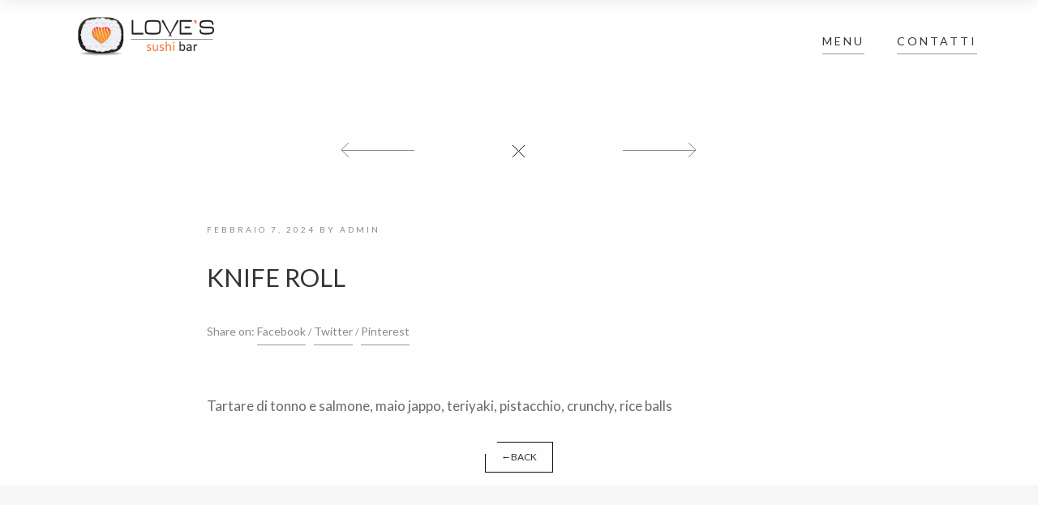

--- FILE ---
content_type: text/html; charset=UTF-8
request_url: https://www.lovesushibar.it/marco_menu/knife-roll/
body_size: 9941
content:
<!DOCTYPE html>
<html lang="it-IT" class="no-js no-svg">
<head>
	<meta charset="UTF-8">
	<meta name="viewport" content="width=device-width, initial-scale=1">
	<link rel="profile" href="http://gmpg.org/xfn/11">
	
	<meta name='robots' content='noindex, follow' />

<!-- Google Tag Manager for WordPress by gtm4wp.com -->
<script data-cfasync="false" data-pagespeed-no-defer>
	var gtm4wp_datalayer_name = "dataLayer";
	var dataLayer = dataLayer || [];
</script>
<!-- End Google Tag Manager for WordPress by gtm4wp.com -->
	<!-- This site is optimized with the Yoast SEO plugin v22.0 - https://yoast.com/wordpress/plugins/seo/ -->
	<title>KNIFE ROLL - LOVE&#039;S Sushi Bar</title>
	<meta property="og:locale" content="it_IT" />
	<meta property="og:type" content="article" />
	<meta property="og:title" content="KNIFE ROLL - LOVE&#039;S Sushi Bar" />
	<meta property="og:description" content="Tartare di tonno e salmone, maio jappo, teriyaki, pistacchio, crunchy, rice balls" />
	<meta property="og:url" content="https://www.lovesushibar.it/marco_menu/knife-roll/" />
	<meta property="og:site_name" content="LOVE&#039;S Sushi Bar" />
	<meta name="twitter:card" content="summary_large_image" />
	<script type="application/ld+json" class="yoast-schema-graph">{"@context":"https://schema.org","@graph":[{"@type":"WebPage","@id":"https://www.lovesushibar.it/marco_menu/knife-roll/","url":"https://www.lovesushibar.it/marco_menu/knife-roll/","name":"KNIFE ROLL - LOVE&#039;S Sushi Bar","isPartOf":{"@id":"https://www.lovesushibar.it/#website"},"datePublished":"2024-02-07T09:57:37+00:00","dateModified":"2024-02-07T09:57:37+00:00","breadcrumb":{"@id":"https://www.lovesushibar.it/marco_menu/knife-roll/#breadcrumb"},"inLanguage":"it-IT","potentialAction":[{"@type":"ReadAction","target":["https://www.lovesushibar.it/marco_menu/knife-roll/"]}]},{"@type":"BreadcrumbList","@id":"https://www.lovesushibar.it/marco_menu/knife-roll/#breadcrumb","itemListElement":[{"@type":"ListItem","position":1,"name":"Home","item":"https://www.lovesushibar.it/"},{"@type":"ListItem","position":2,"name":"KNIFE ROLL"}]},{"@type":"WebSite","@id":"https://www.lovesushibar.it/#website","url":"https://www.lovesushibar.it/","name":"LOVE&#039;S Sushi Bar","description":"","potentialAction":[{"@type":"SearchAction","target":{"@type":"EntryPoint","urlTemplate":"https://www.lovesushibar.it/?s={search_term_string}"},"query-input":"required name=search_term_string"}],"inLanguage":"it-IT"}]}</script>
	<!-- / Yoast SEO plugin. -->


<link rel='dns-prefetch' href='//cdn.iubenda.com' />
<link rel='dns-prefetch' href='//www.lovesushibar.it' />
<link rel='dns-prefetch' href='//code.jquery.com' />
<link rel='dns-prefetch' href='//use.fontawesome.com' />
<link rel='dns-prefetch' href='//fonts.googleapis.com' />
<link rel='dns-prefetch' href='//cdnjs.cloudflare.com' />
<link rel="alternate" type="application/rss+xml" title="LOVE&#039;S Sushi Bar &raquo; Feed" href="https://www.lovesushibar.it/feed/" />
<link rel="alternate" type="application/rss+xml" title="LOVE&#039;S Sushi Bar &raquo; Feed dei commenti" href="https://www.lovesushibar.it/comments/feed/" />
<link rel='stylesheet' id='wp-block-library-css' href='https://www.lovesushibar.it/wp-includes/css/dist/block-library/style.min.css' type='text/css' media='all' />
<style id='classic-theme-styles-inline-css' type='text/css'>
/*! This file is auto-generated */
.wp-block-button__link{color:#fff;background-color:#32373c;border-radius:9999px;box-shadow:none;text-decoration:none;padding:calc(.667em + 2px) calc(1.333em + 2px);font-size:1.125em}.wp-block-file__button{background:#32373c;color:#fff;text-decoration:none}
</style>
<style id='global-styles-inline-css' type='text/css'>
body{--wp--preset--color--black: #000000;--wp--preset--color--cyan-bluish-gray: #abb8c3;--wp--preset--color--white: #ffffff;--wp--preset--color--pale-pink: #f78da7;--wp--preset--color--vivid-red: #cf2e2e;--wp--preset--color--luminous-vivid-orange: #ff6900;--wp--preset--color--luminous-vivid-amber: #fcb900;--wp--preset--color--light-green-cyan: #7bdcb5;--wp--preset--color--vivid-green-cyan: #00d084;--wp--preset--color--pale-cyan-blue: #8ed1fc;--wp--preset--color--vivid-cyan-blue: #0693e3;--wp--preset--color--vivid-purple: #9b51e0;--wp--preset--gradient--vivid-cyan-blue-to-vivid-purple: linear-gradient(135deg,rgba(6,147,227,1) 0%,rgb(155,81,224) 100%);--wp--preset--gradient--light-green-cyan-to-vivid-green-cyan: linear-gradient(135deg,rgb(122,220,180) 0%,rgb(0,208,130) 100%);--wp--preset--gradient--luminous-vivid-amber-to-luminous-vivid-orange: linear-gradient(135deg,rgba(252,185,0,1) 0%,rgba(255,105,0,1) 100%);--wp--preset--gradient--luminous-vivid-orange-to-vivid-red: linear-gradient(135deg,rgba(255,105,0,1) 0%,rgb(207,46,46) 100%);--wp--preset--gradient--very-light-gray-to-cyan-bluish-gray: linear-gradient(135deg,rgb(238,238,238) 0%,rgb(169,184,195) 100%);--wp--preset--gradient--cool-to-warm-spectrum: linear-gradient(135deg,rgb(74,234,220) 0%,rgb(151,120,209) 20%,rgb(207,42,186) 40%,rgb(238,44,130) 60%,rgb(251,105,98) 80%,rgb(254,248,76) 100%);--wp--preset--gradient--blush-light-purple: linear-gradient(135deg,rgb(255,206,236) 0%,rgb(152,150,240) 100%);--wp--preset--gradient--blush-bordeaux: linear-gradient(135deg,rgb(254,205,165) 0%,rgb(254,45,45) 50%,rgb(107,0,62) 100%);--wp--preset--gradient--luminous-dusk: linear-gradient(135deg,rgb(255,203,112) 0%,rgb(199,81,192) 50%,rgb(65,88,208) 100%);--wp--preset--gradient--pale-ocean: linear-gradient(135deg,rgb(255,245,203) 0%,rgb(182,227,212) 50%,rgb(51,167,181) 100%);--wp--preset--gradient--electric-grass: linear-gradient(135deg,rgb(202,248,128) 0%,rgb(113,206,126) 100%);--wp--preset--gradient--midnight: linear-gradient(135deg,rgb(2,3,129) 0%,rgb(40,116,252) 100%);--wp--preset--font-size--small: 13px;--wp--preset--font-size--medium: 20px;--wp--preset--font-size--large: 36px;--wp--preset--font-size--x-large: 42px;--wp--preset--spacing--20: 0.44rem;--wp--preset--spacing--30: 0.67rem;--wp--preset--spacing--40: 1rem;--wp--preset--spacing--50: 1.5rem;--wp--preset--spacing--60: 2.25rem;--wp--preset--spacing--70: 3.38rem;--wp--preset--spacing--80: 5.06rem;--wp--preset--shadow--natural: 6px 6px 9px rgba(0, 0, 0, 0.2);--wp--preset--shadow--deep: 12px 12px 50px rgba(0, 0, 0, 0.4);--wp--preset--shadow--sharp: 6px 6px 0px rgba(0, 0, 0, 0.2);--wp--preset--shadow--outlined: 6px 6px 0px -3px rgba(255, 255, 255, 1), 6px 6px rgba(0, 0, 0, 1);--wp--preset--shadow--crisp: 6px 6px 0px rgba(0, 0, 0, 1);}:where(.is-layout-flex){gap: 0.5em;}:where(.is-layout-grid){gap: 0.5em;}body .is-layout-flow > .alignleft{float: left;margin-inline-start: 0;margin-inline-end: 2em;}body .is-layout-flow > .alignright{float: right;margin-inline-start: 2em;margin-inline-end: 0;}body .is-layout-flow > .aligncenter{margin-left: auto !important;margin-right: auto !important;}body .is-layout-constrained > .alignleft{float: left;margin-inline-start: 0;margin-inline-end: 2em;}body .is-layout-constrained > .alignright{float: right;margin-inline-start: 2em;margin-inline-end: 0;}body .is-layout-constrained > .aligncenter{margin-left: auto !important;margin-right: auto !important;}body .is-layout-constrained > :where(:not(.alignleft):not(.alignright):not(.alignfull)){max-width: var(--wp--style--global--content-size);margin-left: auto !important;margin-right: auto !important;}body .is-layout-constrained > .alignwide{max-width: var(--wp--style--global--wide-size);}body .is-layout-flex{display: flex;}body .is-layout-flex{flex-wrap: wrap;align-items: center;}body .is-layout-flex > *{margin: 0;}body .is-layout-grid{display: grid;}body .is-layout-grid > *{margin: 0;}:where(.wp-block-columns.is-layout-flex){gap: 2em;}:where(.wp-block-columns.is-layout-grid){gap: 2em;}:where(.wp-block-post-template.is-layout-flex){gap: 1.25em;}:where(.wp-block-post-template.is-layout-grid){gap: 1.25em;}.has-black-color{color: var(--wp--preset--color--black) !important;}.has-cyan-bluish-gray-color{color: var(--wp--preset--color--cyan-bluish-gray) !important;}.has-white-color{color: var(--wp--preset--color--white) !important;}.has-pale-pink-color{color: var(--wp--preset--color--pale-pink) !important;}.has-vivid-red-color{color: var(--wp--preset--color--vivid-red) !important;}.has-luminous-vivid-orange-color{color: var(--wp--preset--color--luminous-vivid-orange) !important;}.has-luminous-vivid-amber-color{color: var(--wp--preset--color--luminous-vivid-amber) !important;}.has-light-green-cyan-color{color: var(--wp--preset--color--light-green-cyan) !important;}.has-vivid-green-cyan-color{color: var(--wp--preset--color--vivid-green-cyan) !important;}.has-pale-cyan-blue-color{color: var(--wp--preset--color--pale-cyan-blue) !important;}.has-vivid-cyan-blue-color{color: var(--wp--preset--color--vivid-cyan-blue) !important;}.has-vivid-purple-color{color: var(--wp--preset--color--vivid-purple) !important;}.has-black-background-color{background-color: var(--wp--preset--color--black) !important;}.has-cyan-bluish-gray-background-color{background-color: var(--wp--preset--color--cyan-bluish-gray) !important;}.has-white-background-color{background-color: var(--wp--preset--color--white) !important;}.has-pale-pink-background-color{background-color: var(--wp--preset--color--pale-pink) !important;}.has-vivid-red-background-color{background-color: var(--wp--preset--color--vivid-red) !important;}.has-luminous-vivid-orange-background-color{background-color: var(--wp--preset--color--luminous-vivid-orange) !important;}.has-luminous-vivid-amber-background-color{background-color: var(--wp--preset--color--luminous-vivid-amber) !important;}.has-light-green-cyan-background-color{background-color: var(--wp--preset--color--light-green-cyan) !important;}.has-vivid-green-cyan-background-color{background-color: var(--wp--preset--color--vivid-green-cyan) !important;}.has-pale-cyan-blue-background-color{background-color: var(--wp--preset--color--pale-cyan-blue) !important;}.has-vivid-cyan-blue-background-color{background-color: var(--wp--preset--color--vivid-cyan-blue) !important;}.has-vivid-purple-background-color{background-color: var(--wp--preset--color--vivid-purple) !important;}.has-black-border-color{border-color: var(--wp--preset--color--black) !important;}.has-cyan-bluish-gray-border-color{border-color: var(--wp--preset--color--cyan-bluish-gray) !important;}.has-white-border-color{border-color: var(--wp--preset--color--white) !important;}.has-pale-pink-border-color{border-color: var(--wp--preset--color--pale-pink) !important;}.has-vivid-red-border-color{border-color: var(--wp--preset--color--vivid-red) !important;}.has-luminous-vivid-orange-border-color{border-color: var(--wp--preset--color--luminous-vivid-orange) !important;}.has-luminous-vivid-amber-border-color{border-color: var(--wp--preset--color--luminous-vivid-amber) !important;}.has-light-green-cyan-border-color{border-color: var(--wp--preset--color--light-green-cyan) !important;}.has-vivid-green-cyan-border-color{border-color: var(--wp--preset--color--vivid-green-cyan) !important;}.has-pale-cyan-blue-border-color{border-color: var(--wp--preset--color--pale-cyan-blue) !important;}.has-vivid-cyan-blue-border-color{border-color: var(--wp--preset--color--vivid-cyan-blue) !important;}.has-vivid-purple-border-color{border-color: var(--wp--preset--color--vivid-purple) !important;}.has-vivid-cyan-blue-to-vivid-purple-gradient-background{background: var(--wp--preset--gradient--vivid-cyan-blue-to-vivid-purple) !important;}.has-light-green-cyan-to-vivid-green-cyan-gradient-background{background: var(--wp--preset--gradient--light-green-cyan-to-vivid-green-cyan) !important;}.has-luminous-vivid-amber-to-luminous-vivid-orange-gradient-background{background: var(--wp--preset--gradient--luminous-vivid-amber-to-luminous-vivid-orange) !important;}.has-luminous-vivid-orange-to-vivid-red-gradient-background{background: var(--wp--preset--gradient--luminous-vivid-orange-to-vivid-red) !important;}.has-very-light-gray-to-cyan-bluish-gray-gradient-background{background: var(--wp--preset--gradient--very-light-gray-to-cyan-bluish-gray) !important;}.has-cool-to-warm-spectrum-gradient-background{background: var(--wp--preset--gradient--cool-to-warm-spectrum) !important;}.has-blush-light-purple-gradient-background{background: var(--wp--preset--gradient--blush-light-purple) !important;}.has-blush-bordeaux-gradient-background{background: var(--wp--preset--gradient--blush-bordeaux) !important;}.has-luminous-dusk-gradient-background{background: var(--wp--preset--gradient--luminous-dusk) !important;}.has-pale-ocean-gradient-background{background: var(--wp--preset--gradient--pale-ocean) !important;}.has-electric-grass-gradient-background{background: var(--wp--preset--gradient--electric-grass) !important;}.has-midnight-gradient-background{background: var(--wp--preset--gradient--midnight) !important;}.has-small-font-size{font-size: var(--wp--preset--font-size--small) !important;}.has-medium-font-size{font-size: var(--wp--preset--font-size--medium) !important;}.has-large-font-size{font-size: var(--wp--preset--font-size--large) !important;}.has-x-large-font-size{font-size: var(--wp--preset--font-size--x-large) !important;}
.wp-block-navigation a:where(:not(.wp-element-button)){color: inherit;}
:where(.wp-block-post-template.is-layout-flex){gap: 1.25em;}:where(.wp-block-post-template.is-layout-grid){gap: 1.25em;}
:where(.wp-block-columns.is-layout-flex){gap: 2em;}:where(.wp-block-columns.is-layout-grid){gap: 2em;}
.wp-block-pullquote{font-size: 1.5em;line-height: 1.6;}
</style>
<link rel='stylesheet' id='widgetopts-styles-css' href='https://www.lovesushibar.it/wp-content/plugins/widget-options/assets/css/widget-options.css' type='text/css' media='all' />
<link rel='stylesheet' id='marco-main-stylesheet-css' href='https://www.lovesushibar.it/wp-content/themes/marco/assets/css/app.css' type='text/css' media='all' />
<style id='marco-main-stylesheet-inline-css' type='text/css'>
.main-navigation { background-color: #ffffff; } .nav-dark-text .desktop-menu .main-navigation, .nav-dark-text .desktop-menu .menu-item-has-children .sub-menu { background: ; } .main-navigation .menu-item .sub-menu li a { color:  !important; } .nav-dark-text .menu-item-has-children .sub-menu { border-color:  !important; } .nav-dark-text .nav-items a, .nav-dark-text .nav-icons a, .nav-logo h1, .cart-icon .cart-icon-count { color: ; } .nav-dark-text .nav-items a:after, .nav-dark-text .nav-icons a:after { background: ; } .nav-dark-text .nav-items a:hover, .nav-dark-text .nav-icons a:hover { border-color: ; } .nav-dark-text #reorder-mobile line { stroke: ; } .cart-icon svg path { fill:  }@media screen and (min-width: 64.1em) { 
			.main-navigation .nav-wrapper { height: 100px; }
			.nav-solid.nav-top .page-wrapper { padding-top: 100px; }
			.nav-solid.nav-top .page-wrapper .home-bg-slider { top: 100px; }
			.nav-solid.nav-bottom .page-wrapper .home-bg-slider { bottom: 100px; }
			.nav-transparent.nav-top .page-wrapper .home-content { padding-top: 100px; }
			.nav-transparent.nav-top .page-wrapper .home-content .home-top { top: 100px; }
			.nav-transparent.nav-top .homepage .home-slider-arrows .arrow-prev, .nav-transparent.nav-top .homepage .home-slider-arrows .arrow-next, .nav-transparent.nav-top .homepage .home-slider-text { top: calc(50% + 50px - 60px); }
			.nav-transparent.nav-bottom .page-wrapper .home-content { padding-bottom: 100px; }
			.nav-transparent.nav-bottom .page-wrapper .home-content .home-bottom { bottom: 100px; }
			.nav-transparent.nav-bottom .homepage .home-slider-arrows .arrow-prev, .nav-transparent.nav-bottom .homepage .home-slider-arrows .arrow-next, .nav-transparent.nav-bottom .homepage .home-slider-text { top: calc(50% - 50px + 60px); }
			.main-navigation .nav-logo a { padding: 20px 0; }
			.main-navigation .nav-logo img { height: calc(100px - 40px) !important; }
		}@media screen and (max-width: 64em) { 
			.page-wrapper { top: -80px; }
			.main-navigation { height: 80px; }
			.main-navigation .nav-wrapper { height: 80px; }
			.nav-transparent .homepage .home-slider-text { top: calc(50% + 40px); }
			.nav-solid .page-wrapper { padding-top: 80px; }
			.nav-solid .page-wrapper .home-bg-slider { top: 80px; }
			.main-navigation .nav-logo a { padding: 15px 0 !important; }
			.main-navigation .nav-logo img { height: calc(80px - 30px)}
		}.footer { background-color: #f7f7f7; color: #333 !important} .footer .widget_recent_comments ul li > a, .footer .widget_rss .rsswidget { background-image: linear-gradient(to bottom, transparent 0%, transparent 95%, #333 100%) } .footer select { border-color: #333} .footer .search-input:after, .footer-content #scroll-up .button-border, .footer .newsletter-form .btn-newsletter .button-border, .footer .forms-style .mf-input:not(.message):after, .footer .forms-style .mf-input .border-label:after, .footer .link-hover:after { background: #333; } .footer .search-submit path { fill: #333} .footer .arrow-svg line { stroke: #333} .footer .widget_calendar thead th, .footer .widget_calendar tfoot td, .footer abbr, .footer a, .footer cite, .footer select, .footer input, .footer span, .footer p, .footer .widget_recent_comments ul li, .footer .newsletter-form fieldset label { color: #333 !important} 
			body, .page-wrapper, .btn-no-active:before { background: ; }.fixed-nav { background: #fff; } .fixed-nav > ul > li > a { color: #333; } .fixed-nav > ul > li > a:after { background: #333; } .fixed-nav .desktop-menu .menu-item-has-children .sub-menu { background: #fff; } .fixed-nav .menu-item-has-children .sub-menu a { color: #333; }.mobile-navbar-helper { background: #111; } .mobile-navbar-overlay .menu-mobile li a { color: #fff; } .mobile-navbar-overlay .close-nav circle, .mobile-navbar-overlay .close-nav line { stroke: #fff; } .menu-mobile .menu-item-has-children .sub-menu a:after { background: #fff; }
</style>
<link rel='stylesheet' id='font-awesome-official-css' href='https://use.fontawesome.com/releases/v5.13.0/css/all.css' type='text/css' media='all' integrity="sha384-Bfad6CLCknfcloXFOyFnlgtENryhrpZCe29RTifKEixXQZ38WheV+i/6YWSzkz3V" crossorigin="anonymous" />
<link rel='stylesheet' id='marco-google-fonts-css' href='https://fonts.googleapis.com/css?family=Lato:400%2C700%2C400i%2C700i%7CLato:400%7CLato:400%7CCutive+Mono:400%7CCutive+Mono:400%7CCutive+Mono:400%7CLora:400i%7CLora:400i&#038;subset=latin' type='text/css' media='all' />
<style id='marco-google-fonts-inline-css' type='text/css'>
body{font-family:'Lato',Arial, Helvetica, sans-serif;font-style:normal;}h1,h2,h3,h4,h5,h6{font-family:'Lato',Arial, Helvetica, sans-serif;font-weight:400;font-style:normal;letter-spacing:0px;}.main-navigation .nav-items a, .fixed-nav > ul > li > a{font-family:'Lato',Arial, Helvetica, sans-serif;font-weight:400;font-style:normal;letter-spacing:3px;font-size:14px;}.slider-text-first{font-family:'Cutive Mono',Arial, Helvetica, sans-serif;font-weight:400;font-style:normal;letter-spacing:0px;}.slider-text-second{font-family:'Cutive Mono',Arial, Helvetica, sans-serif;font-weight:400;font-style:normal;letter-spacing:0px;}.alt-h h1,.alt-h h2,.alt-h h3,.alt-h h4,.alt-h h5,.alt-h h6{font-family:'Cutive Mono',Arial, Helvetica, sans-serif;font-weight:400;font-style:normal;letter-spacing:0px;}.food-menu-desc{font-family:'Lora',Arial, Helvetica, sans-serif;font-weight:400;font-style:italic;letter-spacing:0px;}.mosaic-info .mosaic-text{font-family:'Lora',Arial, Helvetica, sans-serif;font-weight:400;font-style:italic;letter-spacing:0px;}
</style>
<link rel='stylesheet' id='marco-font-awesome-css' href='https://cdnjs.cloudflare.com/ajax/libs/font-awesome/4.7.0/css/font-awesome.min.css' type='text/css' media='all' />
<link rel='stylesheet' id='font-awesome-official-v4shim-css' href='https://use.fontawesome.com/releases/v5.13.0/css/v4-shims.css' type='text/css' media='all' integrity="sha384-/7iOrVBege33/9vHFYEtviVcxjUsNCqyeMnlW/Ms+PH8uRdFkKFmqf9CbVAN0Qef" crossorigin="anonymous" />
<style id='font-awesome-official-v4shim-inline-css' type='text/css'>
@font-face {
font-family: "FontAwesome";
font-display: block;
src: url("https://use.fontawesome.com/releases/v5.13.0/webfonts/fa-brands-400.eot"),
		url("https://use.fontawesome.com/releases/v5.13.0/webfonts/fa-brands-400.eot?#iefix") format("embedded-opentype"),
		url("https://use.fontawesome.com/releases/v5.13.0/webfonts/fa-brands-400.woff2") format("woff2"),
		url("https://use.fontawesome.com/releases/v5.13.0/webfonts/fa-brands-400.woff") format("woff"),
		url("https://use.fontawesome.com/releases/v5.13.0/webfonts/fa-brands-400.ttf") format("truetype"),
		url("https://use.fontawesome.com/releases/v5.13.0/webfonts/fa-brands-400.svg#fontawesome") format("svg");
}

@font-face {
font-family: "FontAwesome";
font-display: block;
src: url("https://use.fontawesome.com/releases/v5.13.0/webfonts/fa-solid-900.eot"),
		url("https://use.fontawesome.com/releases/v5.13.0/webfonts/fa-solid-900.eot?#iefix") format("embedded-opentype"),
		url("https://use.fontawesome.com/releases/v5.13.0/webfonts/fa-solid-900.woff2") format("woff2"),
		url("https://use.fontawesome.com/releases/v5.13.0/webfonts/fa-solid-900.woff") format("woff"),
		url("https://use.fontawesome.com/releases/v5.13.0/webfonts/fa-solid-900.ttf") format("truetype"),
		url("https://use.fontawesome.com/releases/v5.13.0/webfonts/fa-solid-900.svg#fontawesome") format("svg");
}

@font-face {
font-family: "FontAwesome";
font-display: block;
src: url("https://use.fontawesome.com/releases/v5.13.0/webfonts/fa-regular-400.eot"),
		url("https://use.fontawesome.com/releases/v5.13.0/webfonts/fa-regular-400.eot?#iefix") format("embedded-opentype"),
		url("https://use.fontawesome.com/releases/v5.13.0/webfonts/fa-regular-400.woff2") format("woff2"),
		url("https://use.fontawesome.com/releases/v5.13.0/webfonts/fa-regular-400.woff") format("woff"),
		url("https://use.fontawesome.com/releases/v5.13.0/webfonts/fa-regular-400.ttf") format("truetype"),
		url("https://use.fontawesome.com/releases/v5.13.0/webfonts/fa-regular-400.svg#fontawesome") format("svg");
unicode-range: U+F004-F005,U+F007,U+F017,U+F022,U+F024,U+F02E,U+F03E,U+F044,U+F057-F059,U+F06E,U+F070,U+F075,U+F07B-F07C,U+F080,U+F086,U+F089,U+F094,U+F09D,U+F0A0,U+F0A4-F0A7,U+F0C5,U+F0C7-F0C8,U+F0E0,U+F0EB,U+F0F3,U+F0F8,U+F0FE,U+F111,U+F118-F11A,U+F11C,U+F133,U+F144,U+F146,U+F14A,U+F14D-F14E,U+F150-F152,U+F15B-F15C,U+F164-F165,U+F185-F186,U+F191-F192,U+F1AD,U+F1C1-F1C9,U+F1CD,U+F1D8,U+F1E3,U+F1EA,U+F1F6,U+F1F9,U+F20A,U+F247-F249,U+F24D,U+F254-F25B,U+F25D,U+F267,U+F271-F274,U+F279,U+F28B,U+F28D,U+F2B5-F2B6,U+F2B9,U+F2BB,U+F2BD,U+F2C1-F2C2,U+F2D0,U+F2D2,U+F2DC,U+F2ED,U+F328,U+F358-F35B,U+F3A5,U+F3D1,U+F410,U+F4AD;
}
</style>

<script  type="text/javascript" class=" _iub_cs_skip" type="text/javascript" id="iubenda-head-inline-scripts-0">
/* <![CDATA[ */

var _iub = _iub || [];
_iub.csConfiguration = {"invalidateConsentWithoutLog":true,"cookiePolicyInOtherWindow":true,"consentOnContinuedBrowsing":false,"whitelabel":false,"lang":"it","siteId":2518755,"floatingPreferencesButtonDisplay":"bottom-right","perPurposeConsent":true,"cookiePolicyId":71943642,"cookiePolicyUrl":"https://www.lovesushibar.it/cookie-policy", "banner":{ "closeButtonRejects":true,"acceptButtonDisplay":true,"customizeButtonDisplay":true,"acceptButtonColor":"#0073CE","acceptButtonCaptionColor":"white","customizeButtonColor":"#DADADA","customizeButtonCaptionColor":"#4D4D4D","rejectButtonDisplay":true,"rejectButtonColor":"#0073CE","rejectButtonCaptionColor":"white","explicitWithdrawal":true,"position":"float-top-center","textColor":"black","backgroundColor":"white" }};
/* ]]> */
</script>
<script  type="text/javascript" charset="UTF-8" async="" class=" _iub_cs_skip" type="text/javascript" src="//cdn.iubenda.com/cs/iubenda_cs.js" id="iubenda-head-scripts-0-js"></script>
<script type="text/javascript" src="https://code.jquery.com/jquery-2.1.3.min.js" id="jquery-js"></script>
<script type="text/javascript" src="https://code.jquery.com/jquery-migrate-1.4.1.min.js" id="jquery-migrate-js"></script>
<script></script><link rel="https://api.w.org/" href="https://www.lovesushibar.it/wp-json/" /><link rel="EditURI" type="application/rsd+xml" title="RSD" href="https://www.lovesushibar.it/xmlrpc.php?rsd" />
<link rel='shortlink' href='https://www.lovesushibar.it/?p=1910' />
<link rel="alternate" type="application/json+oembed" href="https://www.lovesushibar.it/wp-json/oembed/1.0/embed?url=https%3A%2F%2Fwww.lovesushibar.it%2Fmarco_menu%2Fknife-roll%2F" />
<link rel="alternate" type="text/xml+oembed" href="https://www.lovesushibar.it/wp-json/oembed/1.0/embed?url=https%3A%2F%2Fwww.lovesushibar.it%2Fmarco_menu%2Fknife-roll%2F&#038;format=xml" />

<!-- Google Tag Manager for WordPress by gtm4wp.com -->
<!-- GTM Container placement set to footer -->
<script data-cfasync="false" data-pagespeed-no-defer type="text/javascript">
	var dataLayer_content = {"pagePostType":"marco_menu","pagePostType2":"single-marco_menu","pagePostAuthor":"admin"};
	dataLayer.push( dataLayer_content );
</script>
<script data-cfasync="false">
(function(w,d,s,l,i){w[l]=w[l]||[];w[l].push({'gtm.start':
new Date().getTime(),event:'gtm.js'});var f=d.getElementsByTagName(s)[0],
j=d.createElement(s),dl=l!='dataLayer'?'&l='+l:'';j.async=true;j.src=
'//www.googletagmanager.com/gtm.js?id='+i+dl;f.parentNode.insertBefore(j,f);
})(window,document,'script','dataLayer','GTM-WN4KDRB');
</script>
<!-- End Google Tag Manager for WordPress by gtm4wp.com --><style type="text/css">.recentcomments a{display:inline !important;padding:0 !important;margin:0 !important;}</style><meta name="generator" content="Powered by WPBakery Page Builder - drag and drop page builder for WordPress."/>
<link rel="icon" href="https://www.lovesushibar.it/wp-content/uploads/2020/05/cropped-loves-sushi-bar-favicon-2-32x32.png" sizes="32x32" />
<link rel="icon" href="https://www.lovesushibar.it/wp-content/uploads/2020/05/cropped-loves-sushi-bar-favicon-2-192x192.png" sizes="192x192" />
<link rel="apple-touch-icon" href="https://www.lovesushibar.it/wp-content/uploads/2020/05/cropped-loves-sushi-bar-favicon-2-180x180.png" />
<meta name="msapplication-TileImage" content="https://www.lovesushibar.it/wp-content/uploads/2020/05/cropped-loves-sushi-bar-favicon-2-270x270.png" />
		<style type="text/css" id="wp-custom-css">
			.page-id-1745 div#nav-helper {
    display: none !important;
}

.food-menu-cat-contaier {
    display: grid;
    grid-template-columns: auto auto;
    text-align: center;
    grid-column-gap: 20px;
}
.food-menu-cat-contaier img.show-img {
    height: 150px;
    width: 150px;
    margin-bottom: 20px;
}

/* Krunal: 17-04-2020 */
.food-menu.food-menu-img.kee_food_menu .food-menu-category .food-menu-items{
	padding: 0;
}
.kee_food_menu .food-menu-category {
    margin-bottom: 50px !important;
}
.footer {
    padding: 90px 0 1px;
    background: #f7f7f7;
    position: relative;
    margin-top: 0;
    z-index: 5;
}

.food-menu.food-menu-img.kee_food_menu .food-menu-category .food-menu-items .food-menu-cat-contaier .food-menu-price,.kee_food_menu .food-menu-price{
	float: none;
	margin-left: 0;
}
.food-menu.food-menu-img.kee_food_menu .food-menu-items .food-menu-cat-contaier .food-menu-desc p {
    margin-bottom: 0;
}
.food-menu.food-menu-img.kee_food_menu .food-menu-items .food-menu-cat-contaier .food-menu-price,.kee_food_menu .food-menu-price {
    color: #ee5a3d;
}
.kee_food_menu .food-menu-filters-list .k_nav_menu_food{
	cursor: pointer;
	    transition: all 0.6s ease-in-out;
}
.kee_food_menu .food-menu-filters-list .k_nav_menu_food.active{
	    transition: all 0.6s ease-in-out;
}
.kee_food_menu .food-menu-filters-list .k_nav_menu_food:hover {
    color: #ee5a3d;
	    transition: all 0.6s ease-in-out;
}
.kee_food_menu .food-menu-filters-list .k_nav_menu_food:after{
	height: 2px;
	 transition: all 0.6s ease-in-out;
}
.kee_food_menu .food-menu-filters-list .k_nav_menu_food:hover:after {
    height: 2px;
    background-color: #ee5a3d;
    transition: all 0.6s ease-in-out;
}
.kee_food_menu .food-menu-filters-list .k_nav_menu_food.active:after,
.kee_food_menu .food-menu-filters-list .k_nav_menu_food:hover:after {
    opacity: 1;
}
.kee_food_menu .cat-header-title {
    position: relative;
}
.kee_food_menu .food-menu-item .food-menu-item-header .food-menu-title {
    font-size: 16px;
}
.kee_food_menu .food-menu-item .food-menu-item-header .food-menu-title::after {
    background-color: #EFEFEF;
}
.kee_food_menu .food-menu-item .food-menu-item-header:after {
    background: transparent;
}
.kee_food_menu .food-menu-items .food-menu-subtitle p {
    font-size: 14px;
}
.kee_food_menu .cat-header-title .title-number {
    color: #f2f2f2;
    font-size: 50px;
    position: absolute;
    top: -25px;
    left: 30px;
    right: auto;
    bottom: auto;
    z-index: -9;
}
.kee_food_menu .food-menu-items .food-menu-cat-header h4 {
    color: #ee5a3d;
}
.kee_food_menu .food-menu-category:nth-child(2) .food-menu.food-menu-img.kee_food_menu .food-menu-cat-contaier img.show-img {
    height: 200px;
    width: 200px;
}

.kee_food_menu .food-menu-category.animate-text.loaded-text {
    display: none;
}
.kee_food_menu .food-menu-category.animate-text.loaded-text.active-row {
    display: block;
}
.kee_food_menu .food-menu-category .food-menu-cat-contaier-four {
    display: -webkit-box;
    display: -ms-flexbox;
    display: flex;
    -ms-flex-wrap: wrap;
        flex-wrap: wrap;
    justify-content: center;
    align-items: center;
}
.kee_food_menu .food-menu-category .food-menu-cat-contaier-four .food-menu-item {
    min-width: 25%;
    -webkit-box-flex: 0;
        -ms-flex: 0 0 25%;
            flex: 0 0 25%;
	text-align: center;
}
.kee_food_menu .food-menu-category .food-menu-item .food-menu-image img {
	    width: 200px;
    height: 200px;
}
.kee_food_menu .food-menu-category .food-menu-cat-contaier-four .food-menu-desc {
    width: 255px;
    margin: 0 auto;
}
.kee_food_menu .food-menu-category .food-menu-cat-contaier-four .food-menu-desc p{
	margin-bottom: 0;
}
@media (max-width: 991px){
	.kee_food_menu .food-menu-category .food-menu-cat-contaier-four .food-menu-item {
    min-width: 33.33%;
    -webkit-box-flex: 0;
    -ms-flex: 0 0 33.33%;
    flex: 0 0 33.33%;
}
}
@media (max-width: 767px){
	.kee_food_menu .food-menu-category .food-menu-cat-contaier-four .food-menu-item {
    min-width: 50%;
    -webkit-box-flex: 0;
    -ms-flex: 0 0 50%;
    flex: 0 0 50%;
}
	.kee_food_menu .food-menu-filters-list .k_nav_menu_food{
		height: auto;
	}
	.kee_food_menu .food-menu-category .food-menu-item .food-menu-image img{
		width: auto;
		height: auto;
	}
	.kee_food_menu .food-menu-items .food-menu-cat-header h4{
		font-size: 24px;
	}
	.kee_food_menu .cat-header-title .title-number {
    font-size: 40px;
    top: -15px;
    left: 40px;
}
	.kee_food_menu .food-menu-filters-list{
		padding: 0;
	}
	.kee_food_menu .food-menu-category .food-menu-cat-contaier-four .food-menu-desc{
		width: 100px;
	}
}
@media (max-width: 480px){
	.food-menu.food-menu-img.kee_food_menu .food-menu-category:nth-child(2) .food-menu-items {
    -ms-flex-wrap: wrap;
        flex-wrap: wrap;
}
	.food-menu.food-menu-img.kee_food_menu .food-menu-category:nth-child(2) .food-menu-items .food-menu-cat-header, .food-menu.food-menu-img.kee_food_menu .food-menu-category:nth-child(2) .food-menu-items .food-menu-cat-contaier,
	.kee_food_menu .food-menu-category .food-menu-cat-contaier-four .food-menu-item{
		    min-width: 100%;
    -webkit-box-flex: 0;
    -ms-flex: 0 0 100%;
    flex: 0 0 100%;
	}
	.kee_food_menu .food-menu-category .food-menu-cat-contaier-four .food-menu-desc {
    width: 100%;
}
	.kee_food_menu .food-menu-cat-contaier{
		grid-template-columns: auto;
	}
}
.kee_food_menu .food-menu-item .food-menu-item-header .food-menu-title {
    font-size: 16px;
    font-weight: bold;
}
i.icon {
    display: inline-block;
    width: 16px;
    color: red;
    height: 16px;
    line-height: 16px;
    vertical-align: text-top;
    margin-left: 5px;
}

.main-navigation .nav-logo a {
    display: inline-block;
    height: 90%;
}

	#reorder-mobile { 
    width: 30px;
    height: 30px;
    z-index: 3;
    cursor: pointer;
    position: absolute;
    top: 50%;
    margin-top: -17px;
    right: 15px;
}


@media only screen and (min-width: 768px) {
.row-wrapper.full-row.vc_custom_1587364020989 {
    height: 649px;
}}

@media screen and (max-width: 64em)
	{.page-padding-top {
    padding-top: 19px;
}}
.food-menu-image {
    display: none !important;
}		</style>
		<noscript><style> .wpb_animate_when_almost_visible { opacity: 1; }</style></noscript></head>

<body class="marco_menu-template-default single single-marco_menu postid-1910 nav-classes nav-left nav-top nav-solid nav-dark-text wpb-js-composer js-comp-ver-7.3 vc_responsive"  data-height-fixed-nav="90" >


	<div class="navigation-top">
		<div class="wrap">
			
<div class="main-navigation nav-standard" id="nav-helper">
	<div class="row">
		<div class="col-sm-12 columns">
			<div class="nav-wrapper">
				<div class="nav-logo nav-logo-dark nav-class-1">
											<a href="https://www.lovesushibar.it/" class="show-in-viewport">
							<img src="https://www.lovesushibar.it/wp-content/uploads/2020/04/loves-web.png" alt=""/>
						</a>
									</div>
																<div id="reorder-mobile" class="hide-for-large btn-mobile-overlay" style="">
					<svg id="icon-burger" xmlns="http://www.w3.org/2000/svg" xmlns:xlink="http://www.w3.org/1999/xlink" width="34px" height="34px" viewBox="0 0 120 60" preserveAspectRatio="xMidYMid meet" zoomAndPan="disable" ><line id="line-top" x1="10" y1="59" x2="110" y2="59"  shape-rendering="crispEdges" stroke="#fff" style="stroke-width: 2px; vector-effect: non-scaling-stroke; fill: none;"/><line id="line-center" x1="10" y1="30" x2="110" y2="30"  shape-rendering="crispEdges" stroke="#fff" style="stroke-width: 2px; vector-effect: non-scaling-stroke; fill: none;"/><line id="line-bottom" x1="10" y1="1" x2="110" y2="1" shape-rendering="crispEdges" stroke="#fff" style="stroke-width: 2px; vector-effect: non-scaling-stroke; fill: none;"/><rect width="30px" height="30px" fill="none"></rect></svg>				</div>
								<div class="show-for-large nav-items"><ul id="top-menu" class="dropdown menu desktop-menu menu-main-menu"><li id="menu-item-19" class="menu-item menu-item-type-post_type menu-item-object-page menu-item-19"><a href="https://www.lovesushibar.it/menu/">Menu</a></li>
<li id="menu-item-1251" class="menu-item menu-item-type-post_type menu-item-object-page menu-item-1251"><a href="https://www.lovesushibar.it/contatti/">Contatti</a></li>
</ul></div>							</div>
		</div>
	</div>
</div>

		</div>
	</div>
	<div id="fixed-nav" class="page-header-nav fixed-nav show-for-large">
		<div class="nav-logo nav-logo-dark">
		<a href="https://www.lovesushibar.it/" class="show-in-viewport">
			<img src="https://www.lovesushibar.it/wp-content/uploads/2020/04/loves-web.png" alt=""/>
		</a>
	</div>
			<ul id="fixed-top-menu" class="dropdown menu desktop-menu menu-main-menu"><li class="menu-item menu-item-type-post_type menu-item-object-page menu-item-19"><a href="https://www.lovesushibar.it/menu/">Menu</a></li>
<li class="menu-item menu-item-type-post_type menu-item-object-page menu-item-1251"><a href="https://www.lovesushibar.it/contatti/">Contatti</a></li>
</ul>				</div>

	
<div class="mobile-navbar-overlay nav-overlay-closed hide-for-large">
	<div class="close-nav btn-mobile-overlay">
		<svg version="1.1" xmlns="http://www.w3.org/2000/svg" xmlns:xlink="http://www.w3.org/1999/xlink" x="0px" y="0px" width="40px" height="40px" viewBox="0 0 100 100" xml:space="preserve"><circle cx="50" cy="50" r="40" stroke="#fff" style="stroke-width: 2px; vector-effect: non-scaling-stroke; fill: none;"/><line x1="35" y1="35" x2="65" y2="65" stroke="#fff" style="stroke-width: 2px; vector-effect: non-scaling-stroke; fill: none;"/><line x1="65" y1="35" x2="35" y2="65" stroke="#fff" style="stroke-width: 2px; vector-effect: non-scaling-stroke; fill: none;"/></svg>	</div>
			<div class="menu-main-menu-container"><ul id="menu-mobile" class="menu-mobile"><li class="menu-item menu-item-type-post_type menu-item-object-page menu-item-19"><a href="https://www.lovesushibar.it/menu/">Menu</a></li>
<li class="menu-item menu-item-type-post_type menu-item-object-page menu-item-1251"><a href="https://www.lovesushibar.it/contatti/">Contatti</a></li>
</ul></div>	</div> 
<div class="mobile-navbar-helper hide-for-large"></div>
	<div class="loading-wrapper">
		<div class="loading-progress"></div>
	</div>
	<div class="page-wrapper">	

	
<div class="single-post page-padding-top">
	<div class="row">
		<div class="small-12 medium-10 large-8 small-centered columns">
			<div class="single-post-nav animate-text">
				<div class="previous-post arrow-prev">
				<a href="https://www.lovesushibar.it/marco_menu/mt-but/" rel="next"><svg id="icon-big-arrow-prev" xmlns="http://www.w3.org/2000/svg" class="arrow-svg" xmlns:xlink="http://www.w3.org/1999/xlink" width="90px" height="50px" viewBox="0 0 100 50" preserveAspectRatio="xMidYMid meet" zoomAndPan="disable"><line class="arrow-svg-hor" shape-rendering="crispEdges" x1="0" y1="25" x2="100" y2="25"/><line class="arrow-svg-ver" x1="0" y1="25" x2="10" y2="15"/><line class="arrow-svg-ver" x1="0" y1="25" x2="10" y2="35"/></svg></a>				</div>
							
				<div class="back-to-blog icon-close">
					<a href="https://www.lovesushibar.it">
						<svg id="icon-back-page" class="icon" xmlns="http://www.w3.org/2000/svg" xmlns:xlink="http://www.w3.org/1999/xlink" width="15px" viewBox="0 0 60 60" preserveAspectRatio="xMidYMid meet" zoomAndPan="disable" ><line id="line_back" x1="0" y1="0" x2="60" y2="60" stroke="#171717" style="stroke-width: 1px; vector-effect: non-scaling-stroke; fill: none;"/><line x1="60" y1="0" x2="0" y2="60" stroke="#171717" style="stroke-width: 1px; vector-effect: non-scaling-stroke; fill: none;"/></svg>					</a>
				</div>
				
				<div class="next-post arrow-next">
				<a href="https://www.lovesushibar.it/marco_menu/maka-roll-2/" rel="prev"><svg id="icon-big-arrow-next" xmlns="http://www.w3.org/2000/svg" class="arrow-svg" xmlns:xlink="http://www.w3.org/1999/xlink" width="90px" height="50px" viewBox="0 0 100 50" preserveAspectRatio="xMidYMid meet" zoomAndPan="disable"><line class="arrow-svg-hor" shape-rendering="crispEdges" x1="0" y1="25" x2="100" y2="25"/><line class="arrow-svg-ver" x1="90" y1="15" x2="100" y2="25"/><line class="arrow-svg-ver" x1="90" y1="35" x2="100" y2="25"/></svg></a>				</div>
			</div>
		</div>
	</div>
	<div class="row">
				<div class="small-12 medium-10 large-8 small-centered  columns">
					<div class="single-post-header">
				<div class="post-header animate-text">
					<div class="post-date"><a href=""><span class="posted-on"><a href="https://www.lovesushibar.it/marco_menu/knife-roll/" rel="bookmark"><time class="entry-date published updated" datetime="2024-02-07T09:57:37+00:00">Febbraio 7, 2024</time></a></span><span class="byline"> by <span class="author vcard"><a class="url fn n" href="https://www.lovesushibar.it/author/tech_flt7u023/">admin</a></span></span></a></div>
					<h3>KNIFE ROLL</h3>
					<div class="post-meta">
						<ul>
							<li>Share on:</li>
							<li><a href="https://www.facebook.com/sharer/sharer.php?u=https%3A%2F%2Fwww.lovesushibar.it%2Fmarco_menu%2Fknife-roll%2F" class="no-rd social-share link-hover" data-djax-exclude="true">Facebook</a></li>
		<li><a href="https://www.twitter.com/share?text=KNIFE+ROLL" class="no-rd social-share link-hover" data-djax-exclude="true">Twitter</a></li>
		
		
		<li><a href="https://pinterest.com/pin/create/bookmarklet/?media=&#038;url=https%3A%2F%2Fwww.lovesushibar.it%2Fmarco_menu%2Fknife-roll%2F&#038;is_video=0&#038;description=" class="no-rd social-share link-hover" data-djax-exclude="true">Pinterest</a></li>						</ul>
					</div>
				</div>
							</div>
		</div>
	</div>
	<div class="row">
		<div class="small-12 medium-10 large-8 small-centered columns">
			<div class="post-content animate-text animate-second">
			<p>Tartare di tonno e salmone, maio jappo, teriyaki, pistacchio, crunchy, rice balls</p>

						</div>
			<div class="blog-comments">
							</div>
		</div>
				</div>
	</div>
	<div style="text-align: center;padding-bottom: 15px;">
		<a href="https://www.lovesushibar.it/menu/" class="btn btn-xs btn-border-animate btn-dark   btn-newsletter">
			<span class="btn-text ">&#x2190;Back<span class="top button-border"></span>
			<span class="left left-bottom button-border"></span>
			<span class="left left-top button-border"></span>
			<span class="bottom bottom-right button-border"></span>
			<span class="bottom bottom-left button-border"></span>
			<span class="right button-border"></span></span>
		</a>
	</div>
</div>
</div>
<div class="footer">
	<aside class="row footer-grid animate-text">
		<div class="small-12 large-3 columns">
					<div class="footer-content footer-widget-1">
				<section id="text-2" class="widget widget_text"><h6 class="widget-title"><span>Dove siamo</span></h6>			<div class="textwidget"><p><a href="https://goo.gl/maps/ssA8UYFTtsHqKzoCA" class="link-hover link-hover-text">Via Garibaldi,108<br />
Messina</a></p>
<p><a href="https://www.google.com/maps?ll=38.253635,15.599518&z=16&t=m&hl=it&gl=IT&mapclient=embed&cid=18025071810250660065" class="link-hover link-hover-text">Via Consolare Pompea, 128<br />
Messina</a></p>
</div>
		</section>			</div>
				</div>
		<div class="small-12 large-3 columns">
					<div class="footer-content footer-widget-2">
				<section id="text-10" class="widget widget_text"><h6 class="widget-title"><span>Contatti</span></h6>			<div class="textwidget"><p><strong>Garibaldi</strong><br />
<i class="fa fa-whatsapp" aria-hidden="true"><a class="link-hover link-hover-text" style="font-family: Lato !important;" href="https://wa.me/390909072285" target="_blank" rel="noopener"> 090 907 2285</a></i></p>
<p><strong>Via Consolare Pompea</strong><br />
<i class="fa fa-whatsapp" aria-hidden="true"><a class="link-hover link-hover-text" style="font-family: Lato !important;" href="https://wa.me/393497047581" target="_blank" rel="noopener"> 349 704 7581</a></i></p>
</div>
		</section><section id="text-7" class="widget widget_text"><h6 class="widget-title"><span>Chiama</span></h6>			<div class="textwidget"><p><i class="fa fa-phone" aria-hidden="true"><a class="link-hover link-hover-text" style="font-family: Lato !important;" href="tel:+390909018896" target="_blank" rel="noopener"> +39 0909018896 </a></i></p>
</div>
		</section>			</div>
				</div>
		<div class="small-12 large-3 columns">
					<div class="footer-content footer-widget-3">
				<section id="nav_menu-2" class="widget widget_nav_menu"><h6 class="widget-title"><span>SITE MAP</span></h6><div class="menu-footer-container"><ul id="menu-footer" class="menu"><li id="menu-item-1426" class="menu-item menu-item-type-post_type menu-item-object-page menu-item-1426"><a href="https://www.lovesushibar.it/menu/">Menu</a></li>
<li id="menu-item-1425" class="menu-item menu-item-type-post_type menu-item-object-page menu-item-1425"><a href="https://www.lovesushibar.it/contatti/">Contatti</a></li>
<li id="menu-item-1774" class="menu-item menu-item-type-post_type menu-item-object-page menu-item-1774"><a href="https://www.lovesushibar.it/privacy-policy/">Privacy Policy</a></li>
<li id="menu-item-1775" class="menu-item menu-item-type-post_type menu-item-object-page menu-item-1775"><a href="https://www.lovesushibar.it/cookie-policy/">Cookie Policy</a></li>
</ul></div></section><section id="nav_menu-3" class="widget widget_nav_menu"><h6 class="widget-title"><span>SITE MAP</span></h6><div class="menu-footer-pin-container"><ul id="menu-footer-pin" class="menu"><li id="menu-item-1754" class="menu-item menu-item-type-custom menu-item-object-custom menu-item-1754"><a href="https://www.lovesushibar.it/wp-content/uploads/2021/09/LOVES-MENU_sant_agata_v2.pdf">Menu</a></li>
</ul></div></section>			</div>
				</div>
		<div class="small-12 large-3 columns">
			<div class="footer-content footer-widget-4">
				<section id="text-8" class="widget widget_text">			<div class="textwidget"><p><center>
<link href="https://awards.infcdn.net/circ5_n.css" rel="stylesheet"/>
<div id="rest_circ5" onclick="if(event.target.nodeName.toLowerCase() != 'a') {window.open(this.querySelector('.circ_top_title').href);return 0;}">
<div class="circ_cont">
<div class="circ_img" style="background: url('https://awards.infcdn.net/img/star_red.svg') no-repeat center">&nbsp;</div>
<p><a href="https://restaurantguru.com" target="_blank" class="circ_top_title" rel="noopener">Restaurant Guru 2019</a><span>Miglior sushi</span><a href="https://it.restaurantguru.com/Loves-Sushi-Bar-Messina" class="circ_bot_title" target="_blank" rel="noopener">Love&#8217;s Sushi Bar</a></div>
</div>
<p></center></p>
</div>
		</section>				<div class="btn btn-border-animate" id="scroll-up">
					<svg xmlns="http://www.w3.org/2000/svg" class="arrow-svg" xmlns:xlink="http://www.w3.org/1999/xlink" width="20px" height="40px" viewBox="0 0 50 100" preserveAspectRatio="xMidYMid meet" zoomAndPan="disable"><line class="arrow-svg-top" stroke="#171717" x1="15" y1="25" x2="25" y2="15" style="stroke-width: 1px; vector-effect: non-scaling-stroke; fill: none;"/><line class="arrow-svg-top" stroke="#171717" x1="25" y1="15" x2="35" y2="25" style="stroke-width: 1px; vector-effect: non-scaling-stroke; fill: none;"/><line class="arrow-svg-ver" stroke="#171717" style="stroke-width: 1px; vector-effect: non-scaling-stroke; fill: none;" shape-rendering="crispEdges" x1="25" y1="15" x2="25" y2="85"/></svg>					<span class="top button-border"></span>
					<span class="left left-bottom button-border"></span>
					<span class="left left-top button-border"></span>
					<span class="bottom bottom-right button-border"></span>
					<span class="bottom bottom-left button-border"></span>
					<span class="right button-border"></span>
				</div>
			</div>
		</div>
	</aside>
	<center><link rel="stylesheet" type="text/css" href="//code.ionicframework.com/ionicons/2.0.1/css/ionicons.min.css" />
Made with<i class="icon ion-heart"></i>  by<a href="https://uido.it" target="_blank" rel="noopener"> UIDO.</a></p>
</center>
</div>
	


<!-- GTM Container placement set to footer -->
<!-- Google Tag Manager (noscript) -->
				<noscript><iframe src="https://www.googletagmanager.com/ns.html?id=GTM-WN4KDRB" height="0" width="0" style="display:none;visibility:hidden" aria-hidden="true"></iframe></noscript>
<!-- End Google Tag Manager (noscript) -->	<script type="text/javascript">
		jQuery(document).on('click','li.k_nav_menu_food',function(){
			jQuery("li.k_nav_menu_food").removeClass('active');
			jQuery(this).addClass('active');
			var id = jQuery(this).children('span').attr('data-id');
			jQuery("div.food-menu-category").removeClass("active-row");
			jQuery(".row-data-"+id).addClass('active-row');
		});
	</script>
<script type="text/javascript" src="https://www.lovesushibar.it/wp-content/plugins/duracelltomi-google-tag-manager/dist/js/gtm4wp-form-move-tracker.js" id="gtm4wp-form-move-tracker-js"></script>
<script type="text/javascript" id="marco-libs-js-before">
/* <![CDATA[ */
var ajaxurl = 'https://www.lovesushibar.it/wp-admin/admin-ajax.php';
		var pageId = '1910';
/* ]]> */
</script>
<script type="text/javascript" src="https://www.lovesushibar.it/wp-content/themes/marco/assets/js/libs.js" id="marco-libs-js"></script>
<script type="text/javascript" src="https://www.lovesushibar.it/wp-content/themes/marco/assets/js/app.js" id="marco-global-js"></script>
<script type="text/javascript" src="https://www.lovesushibar.it/wp-content/plugins/marco-theme-plugin/js/scripts.min.js" id="marco_plugin-js"></script>
<script></script></body>
</html>
<!--
Performance optimized by W3 Total Cache. Learn more: https://www.boldgrid.com/w3-total-cache/


Served from: lovesushibar.it @ 2026-01-18 14:49:34 by W3 Total Cache
-->

--- FILE ---
content_type: text/plain
request_url: https://www.google-analytics.com/j/collect?v=1&_v=j102&a=1403114691&t=pageview&_s=1&dl=https%3A%2F%2Fwww.lovesushibar.it%2Fmarco_menu%2Fknife-roll%2F&ul=en-us%40posix&dt=KNIFE%20ROLL%20-%20LOVE%27S%20Sushi%20Bar&sr=1280x720&vp=1280x720&_u=YEBAAEABAAAAACAAI~&jid=1807673702&gjid=906603292&cid=834991469.1768747776&tid=UA-78529884-1&_gid=62558434.1768747776&_r=1&_slc=1&gtm=45He61e1n81WN4KDRBza200&gcd=13l3l3l3l1l1&dma=0&tag_exp=103116026~103200004~104527907~104528500~104684208~104684211~105391253~115495939~115938465~115938469~116744867~117041587&z=350696430
body_size: -450
content:
2,cG-FCHVJ8R55F

--- FILE ---
content_type: application/x-javascript
request_url: https://www.lovesushibar.it/wp-content/themes/marco/assets/js/app.js
body_size: 8918
content:
(function($){
"use strict";
	
	var $window = $(window);
	var $body = $('body');


	var styleElems = $('.custom-styles'), count = styleElems.length;
	var customStyles = '';
	styleElems.each( function(i) {
		customStyles += $(this).data('styles');
		if (!--count) injectStyles(customStyles);
	});

	function injectStyles(styles) {
		$('head').append('<style type="text/css">'+styles+'</style>');
	}


	function validateCommentForms() {
		$('.comment-form .input-required').each(function(){
			var $that = $(this);
			$that.on('change keyup', function() {
				if ($that.val().length > 0) {
					$that.parent().removeClass('message-error');
				} else {
					$that.parent().addClass('message-error');
				}
			});
		});
	}

	function validateContactForms() {
		$('.contact-form .input-required').each(function(){
			var $that = $(this);
			$that.on('keyup change', function() {
				if ($that.val().length > 0) {
					$that.parent().removeClass('message-error');
					if(!$that.parents('.c-form').hasClass('active')) {
						$that.parents('.c-form').addClass('active');
						$that.parents('.c-form').find('.btn-contact').parent().removeClass('btn-no-active');
					}
				} else {
					$that.parent().addClass('message-error');
				}
			});
		});
	}

	function initContactForm7() {
		$('.wpcf7').addClass('form-style');
		var value  = $('.wpcf7 .form-submit .wpcf7-submit').val();
		$('.wpcf7 .form-submit .wpcf7-submit').remove();
		$('.wpcf7 .form-submit').append('<button type="submit" class="btn btn-lg btn-border-animate btn-dark btn-contact"><span class="btn-text ">'+value+'<span class="top button-border"></span><span class="left left-bottom button-border"></span><span class="left left-top button-border"></span><span class="bottom bottom-right button-border"></span><span class="bottom bottom-left button-border"></span><span class="right button-border"></span></span></button>');
		if($('.wpcf7 .wpcf7-response-output').hasClass('wpcf7-mail-sent-ok')) {
			$('.wpcf7 .c-input').removeClass('message-error');
		}
		$('.wpcf7 .c-input').each(function(){
			var $that = $(this);
			if($('.wpcf7 .wpcf7-response-output').hasClass('wpcf7-mail-sent-ok')) {
				$('.wpcf7 .c-input').removeClass('active-input');
				$('.wpcf7 .c-input').removeClass('message-error');
			}
			$('.wpcf7').on('wpcf7:invalid',function(){
				if($that.find('input,textarea').hasClass('wpcf7-not-valid')) {
					$that.addClass('message-error');
				} else {
					$that.removeClass('message-error');
				}
			});

			$that.find('input,textarea').on('keyup', function() {
				if($that.find('.wpcf7-form-control-wrap span').hasClass('wpcf7-not-valid-tip')) {
					if ($that.find('input,textarea').val().length > 0) {
						$that.removeClass('message-error');
						if(!$that.parents('form').hasClass('active')) {
							$that.parents('form').addClass('active');
							$that.parents('form').find('.btn-contact').parent().removeClass('btn-no-active');
						}
					} else {
						$that.parent().addClass('message-error');
					}
				}
			});
		});
		var wpcf7Elm = document.querySelector( '.wpcf7' );
		if(wpcf7Elm) {
			var inputs = document.querySelectorAll( '.wpcf7 c-input' );
			wpcf7Elm.addEventListener( 'wpcf7mailsent', function( event ) {
			    for ( var i = 0; i < inputs.length; i++ ) {
			       	inputs[i].classList.remove("active-input");
			    }
			}, false );
		}
		
	}

	function gallerySwipebox() {
		$('.gallery').on('click', '.swipebox', function(e){
			e.preventDefault();
			var images = [];
			$(this).parent().find('a').each(function(){
				images.push({href: this.href, title: this.title});
			});
			if(images.length > 0) {
				$.swipebox(images);
			}
		});
	}
	function initSingleGallerySlider() {
		var sliderSingleGallery = new Swiper('.single-gallery-slider', {
			speed: 750,
			slidesPerView: 1,
			autoplay: false,
			centeredSlides: true,
			loop: true,
			autoHeight: true,
			effect: 'fade',
			fade: {crossFade: true},
			direction: 'horizontal',
			mousewheelControl: false,
			grabCursor: false,
			slideClass: 'swiper-slide',
			keyboardControl: true,
			nextButton: '.single-gallery-arrows .arrow-next',
			prevButton: '.single-gallery-arrows .arrow-prev',
			onInit: function (swiper) {
				$('.single-gallery-slider .video-slide').each(function(i){
					$(this).attr('data-rel', 'video_'+i);
				});
				$('.single-gallery-slider .video-slide').swipebox({autoplayVideos: true});
			}
		});
	}

	function initHomeSlider() {
		var transition = $('.homepage-slider1 .home-bg-slider').data('transition');
		var delay = $('.homepage-slider1').data('duration');
		var auto = $('.homepage-slider1').data('auto');
		var slidesCount = $('.homepage-slider1 .single-slide').length;
		var slides = [];
		$('.homepage-slider1 .single-slide').each(function(i, el){
			var slide = $(this).data('slide');
			slides.push({'src' : slide});
			var text = '';
			i = i+1;
			text = '<span class="slide-number">'+i+' <span>of</span> '+slidesCount+'</span>';
			$('.homepage-slider1 .home-slider-pagination').append(text);

		});
		var timer1;
		var timer2;

		$('.homepage-slider1 .home-slider-container' ).vegas({
			delay: delay,
			firstTransition: 'zoomOut',
			firstTransitionDuration: 3000,
			transition: transition,
			autoplay: auto,
			slides: slides,
			walk: function (index, slideSettings) {
				if($('.slider-text').length > 1) {
					$('.vegas-slide').each(function(){
						$(this)[0].style['transition-delay'] = '.5s';
					});
					$('.slider-text.slide-active').removeClass('slide-active');
					clearTimeout(timer1);
					timer1 = setTimeout(function(){
						$('.slider-text:eq('+index+')').addClass('slide-active');
					}, 300);
				}
				if($('.slider-text').length == 1) {
					$('.slider-text').addClass('slide-active');
				}
				$('.homepage-slider1 .home-bg-slider .slide-number').removeClass('slide-active');
				$('.homepage-slider1 .home-bg-slider .slide-number:eq('+index+')').addClass('slide-active');
			}
		});

		$('.vegas-timer').appendTo('.home-slider-pagination .progress-slide');

		$('.homepage-slider1 .home-bg-slider').on('click', '.arrow-prev', function(){
			$('.homepage-slider1 .home-slider-container').vegas('previous');
			if($('.homepage-slider1 .slider-text').length > 1 && $('.homepage-slider1 .home-slider-container').length > 0) {
				$('.homepage-slider1 .slider-text.slide-active').removeClass('slide-active');
			}
		});
		$('.homepage-slider1 .home-bg-slider').on('click', '.arrow-next', function(){
			$('.homepage-slider1 .home-slider-container').vegas('next');
			if($('.homepage-slider1 .slider-text').length > 1 && $('.homepage-slider1 .home-slider-container').length > 0) {
				$('.homepage-slider1 .slider-text.slide-active').removeClass('slide-active');
			}
		});
	}

	function initHomeSlider2() {
		var slidesCount = $('.homepage-slider2 .swiper-slide').length;
		$('.homepage-slider2 .swiper-slide').each(function(i, el){
			var text = '';
			i = i+1;
			text = '<span class="slide-number">'+i+' <span>of</span> '+slidesCount+'</span>';
			$('.home-slider-pagination').append(text);
			var progressSlide = 100 / slidesCount;
			$('.home-slider-pagination .progress-slide').css('width', progressSlide+'px');
		});
		var slidesPerView = '';
		var loop = '';
		var autoplay = '';

		if($('.slider-centered .swiper-slide').length == 1) {
			loop = false;
			slidesPerView = 1;
		} else {
			loop = true;
			slidesPerView = 'auto';
		}

		if($('.slider-centered').hasClass('autoplay')) {
			autoplay = $('.homepage-slider2').data('delay');
		} else {
			autoplay = "";
		}

		var timer1;

		var sliderCentered = new Swiper('.slider-centered', {
			speed: 1500,
			slidesPerView: slidesPerView,
			centeredSlides: true,
			simulateTouch: false,
			autoplay: autoplay,
			autoplayDisableOnInteraction: false,
			freeMode: false,
			loop: loop,
			direction: 'horizontal',
			mousewheelControl: false,
			grabCursor: false,
			slideClass: 'swiper-slide',
			keyboardControl: true,
			nextButton: '.home-slider-arrows .arrow-next',
			prevButton: '.home-slider-arrows .arrow-prev',
			onTransitionStart: function(swiper) {
				var active = $('.swiper-slide-active').data('swiper-slide-index');
			
				$('.active').removeClass('active');
				$('.swiper-slide[data-swiper-slide-index="'+active+'"]').addClass('active');
				var progressSlide = 100 / slidesCount;
				var moveProgress = active * progressSlide;
				$('.home-slider-pagination .progress-slide').css('left', moveProgress+'px');
				$('.home-bg-slider .slide-number').removeClass('slide-active');
				$('.home-bg-slider .slide-number:eq('+active+')').addClass('slide-active');
				if($('.slider-text').length == slidesCount) {
					$('.slider-text.slide-active').removeClass('slide-active');
					clearTimeout(timer1);
					timer1 = setTimeout(function(){
						$('.slider-text:eq('+active+')').addClass('slide-active');
					}, 500);
				}
			},
		});
	}

	function hideInfoSlider() {
		if($('.btn-show-picture').length > 0) {
			$('.btn-show-picture').insertAfter($('.home-content .content'));
		}
		if($('.btn-show-content').length > 0) {
			$('.btn-show-content').insertAfter($('.home-content .content'));
		}
		$('.home-bg-slider .btn-slider-1').on('click', 'a', function(e){
			e.preventDefault();
			if($('.btn-show-picture').hasClass('btn-slider-active')) {
				$('.home-overlay').removeClass('active-overlay');
				$('.btn-show-picture').removeClass('btn-slider-active');
				$('.btn-show-content').addClass('btn-slider-active');
				$('.home-content .content').removeClass('show-content');
			} else {
				$('.home-overlay').addClass('active-overlay');
				$('.btn-show-content').removeClass('btn-slider-active');
				$('.btn-show-picture').addClass('btn-slider-active');
				$('.home-content .content').addClass('show-content');
			}

		});
	}
	function showCornersMobile() {
		$('.btn-info-overlay').on('click', function(e){
			e.preventDefault();
			$body.toggleClass('no-scroll');
			$('.info-mobile-overlay').toggleClass('open-overlay');
		});
	}

	function initVideo() {
		if($('.video-wrapper').length > 0) {
			$('.video-wrapper').YTPlayer();

			if($('.video-toggle').length > 0) {
				$('.video-toggle').on('click', function(e){
					e.preventDefault();
					var $el = $(this);
					if($el.data('pause') == $el.text()) {
						$el.text($el.data('play'));
						$('.video-wrapper').YTPPause();
					} else {
						$('.video-wrapper').YTPPlay();
						$el.text($el.data('pause'));
					}
				});
			}
			if($('.video-mute-toggle').length > 0) {
				$('.video-mute-toggle').on('click', function(e){
					e.preventDefault();
					var $el = $(this);
					if($el.data('mute') == $el.text()) {
						$el.text($el.data('unmute'));
						$('.video-wrapper').YTPMute();
					} else {
						$('.video-wrapper').YTPUnmute();
						$el.text($el.data('mute'));
					}
				});
			}
		}
	}
	var windowStartHeight = $window.height();
	var windowStartWidth = $window.width();
	function resizeBackground(height) {
		var bg = $('.home-bg-slider, .home-overlay'),
			navHeight = '';
		bg.height(height - navHeight);
	}
	if(isMobile.any == true) {
		$window.resize(function(){
			var height = '';
			if($window.width() == windowStartWidth) {
				height = windowStartHeight;
			} else {
				height = $window.height();
			}

			resizeBackground(height);
		});
	}




	function setHeightMosaic() {
		$('.mosaic-item').each(function(){
			var $that = $(this);
			var heightSmall = $that.data('smHeight');
			var heightLarge = $that.data('lgHeight');
			if($window.width() < 1024) {
				$that.height(heightSmall);
			} else {
				$that.height(heightLarge);
			}
		});
	}


	function openSubnav() {
		var $el = $(this);
		if($el.data('nav-showed') == '1') {
			return false;
		}
		var $dropdown = $el.find('ul').first();
		$dropdown.velocity('stop').velocity({opacity: 1}, {duration: 200, display: 'block', complete: function(){
		$el.data('nav-showed', '1');
		}});
		var moveLeft = '',
			position = $dropdown.parent().offset(),
			dropdownPosition = position.left;
		dropdownPosition = dropdownPosition - ($dropdown.width() / 2);

		$dropdown.css('margin-left', 0);

		if((position.left + $dropdown.width()) > $window.width()) {
			moveLeft = (position.left + $dropdown.width()) - $window.width();
		} else {
			moveLeft = '';
		}

		if($dropdown.length > 0) {
			if($dropdown.parent().hasClass('first-level')) {
				$dropdown.css('margin-left', ($dropdown.width() / -2) - moveLeft);
			} else {
				if($dropdown.parent().outerWidth()*2 + $dropdown.parent().offset().left > $window.width()) {
					$dropdown.addClass('dropdown-left');
				} else {
					$dropdown.removeClass('dropdown-left');
				}
			}
		}
	}

	function hideSubnav() {
		var $el = $(this);
		var $dropdown = $el.find('ul').first();
		$dropdown.velocity('stop').velocity({opacity: 0}, {duration: 300,  display: 'none', complete: function(){
			$el.data('nav-showed', '0');
		}});
	}

	function initNavCenter() {
		if($('.nav-classes:not(.nav-right) .nav-icons').length > 0) {
			$('.main-navigation .nav-items').css('padding-right', '50px');
		}
		if($('.nav-right .nav-icons, .nav-right-all .nav-icons').length > 0) {
			$('.main-navigation .nav-items').css('padding-left', '50px');
		}
		if($('.main-navigation').hasClass('center-navigation')) {
			var navWidth = $('.nav-center .nav-wrapper').width();
			var logoWidth = $('.nav-center .nav-items .nav-logo').width();
			var sideWidth = (navWidth - logoWidth) /2;
			sideWidth = sideWidth -1;
			var logoPosition = $('.nav-center .nav-logo').offset().left;
			$('.nav-center .main-nav-left, .nav-center .main-nav-right').width(sideWidth);
		}
	}

	function openMobileNavigation() {
		$('.btn-mobile-overlay').on('click', function(){
			var $that = $(this);
			if($('.swiper-container').length > 0) {
				var swiper = $('.swiper-container')[0].swiper;
				if($that.hasClass('open')){
					swiper.stopAutoplay();
				} else {
					swiper.startAutoplay();
				}
			}
			$body.toggleClass('no-scroll');
			$('.mobile-navbar-helper').toggleClass('open-overlay');
			$('.mobile-navbar-overlay').toggleClass('show-mobile-nav');
		});
	}

	function initFixedNavigation() {
		var navHeight = $('.nav-classes').data('heightFixedNav');
		$('#fixed-nav').height(navHeight);

		if($body.hasClass('nav-top') && $body.hasClass('nav-home')) {
			var navbarWaypoint = new Waypoint({
				element: $('.page-wrapper > .classic')[0],
				handler: function(direction) {
					if(direction == 'down') {
						$('#fixed-nav').addClass('show-fixed-nav');
					} else {
						$('#fixed-nav').removeClass('show-fixed-nav');
					}
				},
				offset: 50,
			});
		} else {	
			var navbarWaypoint = new Waypoint({
				element: document.getElementById('nav-helper'),
				handler: function(direction) {
					if(direction == 'down') {
						$('#fixed-nav').addClass('show-fixed-nav');
					} else {
						$('#fixed-nav').removeClass('show-fixed-nav');
					}
				},
				offset: -navHeight+'px',
			});

		}

	}

	function navScrollToAnchor() {
		$('.navigation-top .menu a, .mobile-navbar-overlay .menu-item a, .fixed-nav .menu-item a, a.btn').on('click', function(e){
			var that_link = $(this),
			link_url = that_link.attr('href'),
			link_anchor = '#'+link_url.replace(/^.*?(#|$)/,'');

			if ( link_anchor !== '#' && link_anchor ) {
				e.preventDefault();
				var current_url = window.location.href,
					current_url_hash = window.location.hash,
					new_url = link_url.replace(/#[^#]*$/, ''),
					old_url = current_url.replace(/#[^#]*$/, '');
				// case when url+hash
				if ( current_url_hash !== '' ) {
					window.history.pushState('', '', link_url);
					link_url = link_url.substring(link_url.lastIndexOf("#"));
					toAnchor(link_url);
				} else {
					//case when url has no hash
					if ( current_url === link_url ) {
						//scroll
						toAnchor(link_anchor);
					} else {
						var new_url = link_url.replace(/#[^#]*$/, ''),
							old_url = current_url.replace(/#[^#]*$/, '');
						if(new_url == old_url) {
							window.history.pushState('', '', current_url + link_anchor);
							toAnchor(link_anchor);
						} else {
							toAnchor(link_anchor);
							window.location.href = link_url;
						}
					}
				}
			}
		});
	}
	function scrollToAnchor() {
		var anchor = window.location.hash;

		if ( anchor !== '' ) {
			toAnchor(anchor);
		}
	}
	function toAnchor(anchor) {
		if(anchor === '#') {
			return false;
		}
		var fixedNavHeight = '';
		if($('.fixed-nav').length > 0) {
			fixedNavHeight = $('.fixed-nav').height();
		} else {
			fixedNavHeight = '0';
		}

		if($('.row-wrapper '+anchor).length > 0) {

			$('.mobile-navbar-helper').removeClass('open-overlay');
			$('.mobile-navbar-overlay').removeClass('show-mobile-nav');
			$body.removeClass('no-scroll');
			var scrollOffset = $('.row-wrapper '+anchor).offset().top - fixedNavHeight;
			$("body").velocity("scroll", { offset: scrollOffset, mobileHA: false, easing: [0.645, 0.045, 0.355, 1], duration: 1000 });
		}
	}

	function validateForms() {
		$('.reservation-form .input-required').each(function(){
			var $that = $(this);
			$that.on('keyup change', function() {
				if ($that.val().length > 0) {
					$that.parent().removeClass('message-error');
					if(!$that.parents('.bf-form').hasClass('active')) {
						$that.parents('.bf-form').addClass('active');
						$that.parents('.bf-form').find('.btn-reservation').parent().removeClass('btn-no-active');
					}
				} else {
					$that.parent().addClass('message-error');
				}
			});
		});
	}

	function setRestaurantReservation() {
		var $form = $('.rtb-booking-form');
		$form.find('button').addClass('btn btn-lg btn-dark btn-border-animate');
		$form.find('button').append('<span class="top button-border"></span><span class="left left-bottom button-border"></span><span class="left left-top button-border"></span><span class="bottom bottom-right button-border"></span><span class="bottom bottom-left button-border"></span><span class="right button-border"></span>');
		$form.find('.rtb-textarea.message').append('<div class="border-label"></div>');
		$form.find('fieldset.contact').after($form.find('.rtb-textarea.message'));
		$form.find('.rtb-textarea.message').wrap('<fieldset class="message"></fieldset>');

		$form.find('fieldset').each(function(){
			var $that = $(this);
			var count = $that.find('.rtb-text, .rtb-textarea, .rtb-select, .rtb-checkbox, .rtb-radio, .rtb-confirm').length;
			count = 100 / count;
			$that.find('>div').width(count+'%');
		});
		if($form.find('.date input[type="hidden"]').val() !== '') {
			$form.find('.date').addClass('active-input');
		} else {
			$form.find('.date').removeClass('active-input');
		}
		$form.find('.rtb-select, .rtb-checkbox, .rtb-radio').each(function(){
			var $that = $(this);
			$that.on('focus', 'select, input', function(){
				$that.addClass('active-border');
			});
			$that.on('blur', 'select, input', function(){
				$that.removeClass('active-border');
			});
		});
		if($form.find('.add-message').length > 0) {
			$form.find('fieldset.contact').after($form.find('.add-message'));
		} else {
			var styles = {
				position: "relative",
				top: "auto",
				left: "auto"
			};
			$( this ).css( styles );
			$form.find('fieldset.message').css(styles);
		}
		$form.find('.rtb-confirm').on('focus', 'label', function(){
			$(this).parent().addClass('active-input');
		});

		$form.find('.rtb-confirm').on('blur', 'label', function(){
			$(this).parent().removeClass('active-input');
		});
		$form.find('fieldset >div').each(function(){
			var $input = $(this);
			if($input.find('>div').hasClass('rtb-error')) {
				$input.addClass('message-error');
			} else {
				$input.removeClass('message-error');
			}
		});
		$form.find('form').attr({novalidate: true});
		$form.find('input, select, textarea').each(function(){
			var $input = $(this);
			if($input.attr('aria-required') === 'true') {
				$input.on('keyup change', function() {
					if ($input.val().length > 0) {
						$input.parent().removeClass('message-error');
						$input.parent().addClass('active-input');
					} else {
						$input.parent().addClass('message-error');
					}
				});
			}
		});
	}



	function changeTeamMember() {
		$('.team-members').each(function(){
			var $memebers = $(this);
			$memebers.find('.team-header').on('click', function(){
				var $that = $(this);
				if($that.hasClass('active')) {
					return;
				} else {
					$that.parents('.team-select').find('.img-wrapper-before').addClass('img-wrapper');
					$that.parents('.team-select').find('.team-member').removeClass('team-member-active');
					$that.parents('.team-select').find('.team-members .team-header').removeClass('active');
					$that.addClass('active');
					$that.parents('.team-select').find('.team-member:eq('+$that.index()+')').addClass('team-member-active');
					$that.parents('.team-select').find('.team-member .img-wrapper.loaded-img').removeClass('loaded-img').removeClass('img-wrapper');
					setTimeout(function(){
						$that.parents('.team-select').find('.team-member:eq('+$that.index()+') .img-wrapper').addClass('loaded-img');
					}, 400);
					if(window.innerWidth < 1025) {
						$that.parents('.team-select').velocity('scroll', {'offset': -20});
					}
				}
			});
		});
	}

	var prefix = (function () {
		var styles = window.getComputedStyle(document.documentElement, ''),
		pre = (Array.prototype.slice
			.call(styles)
			.join('')
			.match(/-(moz|webkit|ms)-/) || (styles.OLink === '' && ['', 'o'])
			)[1],
		dom = ('WebKit|Moz|MS|O').match(new RegExp('(' + pre + ')', 'i'))[1];
		return {
			dom: dom,
			lowercase: pre,
			css: '-' + pre + '-',
			js: pre[0].toUpperCase() + pre.substr(1)
		};
	})();

	var $transform = prefix['js']+'Transform';
	var parallaxImages = [];
	var parallaxElements = [];

/**
 *
 * menu images animations
 *
 */


	function showFoodImages() {
		if($('.food-menu-category').length > 0) {
			$('.food-menu-cat-img').each(function(){
				var parallaxImage = {};
				parallaxImage.element = $(this);
				parallaxImage.parent = $(this).parent('.food-menu-category');
				parallaxImages.push(parallaxImage);

			});
			menuScrollHandler();
			$window.on('scroll', function(){
				requestAnimationFrame(menuScrollHandler);
			});
		}
	}


	var menuScrollHandler = function() {
		$.each(parallaxImages, function(index, parallaxImage) {
			var val = $window.scrollTop()+150;
			var el = parallaxImage.element;
			var parent = parallaxImage.parent;
			var newVal = val-parent.offset().top;

			if(parent.offset().top <= val && el.height()+newVal <= parent.height() ) {
				el[0].style[$transform] = 'translate3d(0, '+newVal+'px, 0)';
			} else {
				if(parent.offset().top <= val) {
					el[0].style[$transform] = 'translate3d(0, '+(parent.height()-el.height())+'px, 0)';
				} else {
					el[0].style[$transform] = 'translate3d(0, 0, 0)';
				}
			}
		});
	};

/**
 *
 * images animations
 *
 */


	var animateImages = function() {
		$('.img-wrapper:not(.loaded-img):not(.in-animation)').each(function(){
			var el = this;
			if($(el).offset().top < $window.scrollTop() + ($window.height() / 10)*8 ) {
				$(el).addClass('loaded-img');
			}
		});
	};

	function bindImageAnimations() {
		requestAnimationFrame(animateImages);
		$window.on('scroll', function(){
			requestAnimationFrame(animateImages);
		});
		$window.on('refreshAnimation', function(){
			requestAnimationFrame(animateImages);
		});
	}

/**
 *
 * text animations
 *
 */


	var animateText = function() {
		$('.animate-text:not(.loaded-text):not(.in-animation)').each(function(){
			var el = this;
			if($(el).offset().top < $window.scrollTop() + ($window.height() / 10)*8 ) {
				$(el).addClass('loaded-text');
			}
		});
	};

	function bindTextAnimations() {
		requestAnimationFrame(animateText);
		$window.on('scroll', function(){
			requestAnimationFrame(animateText);
		});
		$window.on('refreshAnimation', function(){
			requestAnimationFrame(animateText);
		});
	}

/**
 *
 * mosaic animations
 *
 */

	function arrayShuffle(a) {
		var j, x, i;
		for (i = a.length; i; i--) {
			j = Math.floor(Math.random() * i);
			x = a[i - 1];
			a[i - 1] = a[j];
			a[j] = x;
		}
	}

	function animateMosaic() {
		if($('.mosaic-item').length > 0) {
			var items = [];
			$('.mosaic-item').each(function(){
				items.push($(this));
			});

			arrayShuffle(items);
			$(items).each(function(i, el){
				if($(el).offset().top < $window.scrollTop() + ($window.height() / 10)*8 ) {
					$(el).addClass('mosaic-loaded');
				}
			});
		}
	}
	function bindMosaicAnimations() {
		requestAnimationFrame(animateMosaic);
		$window.on('scroll', function(){
			requestAnimationFrame(animateMosaic);
		});
		$window.on('refreshAnimation', function(){
			requestAnimationFrame(animateMosaic);
		});
	}


/**
 *
 * Animate header
 *
 */

	function animateHeader() {
		if($('.home-video-text .slider-text').length > 0) {
			$('.home-video-text .slider-text').addClass('slide-active');
		}
	}


/**
 *
 * loader animation
 *
 */


	$('.loading-progress').css('width', '50%');

	function showScrollToTop() {
		$('#scroll-up').off('click.scrollTop');
		$('#scroll-up').on('click.scrollTop', function(e){
			e.preventDefault();
			$body.velocity('scroll', {'offset': 0});
		});
	}

	function focusedInput() {
		$('.forms-style .mf-input, .rtb-booking-form fieldset .rtb-text:not(.date), .rtb-booking-form fieldset .rtb-textarea, .rtb-booking-form fieldset .rtb-select').each(function(){
			var $that = $(this);

			$that.find('label').append('<span><svg class="icon" xmlns="http://www.w3.org/2000/svg" xmlns:xlink="http://www.w3.org/1999/xlink" width="10px" viewBox="0 0 60 60" preserveAspectRatio="xMidYMid meet" zoomAndPan="disable" ><line id="line_1" x1="0" y1="0" x2="60" y2="60" stroke="#171717" style="stroke-width: 1px; vector-effect: non-scaling-stroke; fill: none;"/><line x1="60" y1="0" x2="0" y2="60" stroke="#171717" style="stroke-width: 1px; vector-effect: non-scaling-stroke; fill: none;"/></svg></span>');

			if($that.find('input, textarea, select').val() !== "") {
				$that.addClass('active-input');
				if($that.find('input, textarea, select').val() === "") {
					$that.find('label span').addClass('clear-input');
				}
			}
			$that.on('focus', 'input, textarea, select', function(){
				$that.addClass('active-input');
				if($that.find('input, textarea').val() === "") {
					if($that.find('label span').hasClass('clear-input')) {
						$that.find('label span').removeClass('clear-input');
					}
				}
			});

			$that.on('blur', 'input, textarea, select', function(){
				if($that.find('input, textarea').val() === "") {
					$that.removeClass('active-input');
					if($that.find('label span').hasClass('clear-input')) {
						$that.find('label span').removeClass('clear-input');
					}
				} else {
					$that.find('label span').addClass('clear-input');
				}
			});
			
			$that.on('click', '.clear-input', function(){
				$that.find('input, textarea, select').val('');
				var ta = $that.find('input, textarea, select')[0];
				var evt = document.createEvent('Event');
				evt.initEvent('autosize:update', true, false);
				ta.dispatchEvent(evt);
				$that.find('label span').removeClass('clear-input');
			});
		});
	}

	var sharer = {
		socials: {
			'facebook': 'https://www.facebook.com/sharer/sharer.php?u={url}',
			'twitter': 'https://www.twitter.com/share?text={title}',
			'google+': 'https://plus.google.com/share?url={url}',
			'tumblr': 'http://www.tumblr.com/share/link?url={url}&name={title}&description={desc}',
			'pinterest': 'https://pinterest.com/pin/create/bookmarklet/?media={img}&url={url}&is_video=0&description={title}',
		},
		init: function() {
			var that = this;
			$body.on('click', 'a.social-share', function(e) {
				e.preventDefault();
				var winHeight = 300;
				var winWidth = 500;
				var winTop = (screen.height / 2) - (winHeight / 2);
				var winLeft = (screen.width / 2) - (winWidth / 2);
				window.open(this.href, this.title, 'top=' + winTop + ',left=' + winLeft + ',toolbar=0,status=0,width=' + winWidth + ',height=' + winHeight);
			});

			$body.on('click', 'a.social-share-self', function(e) {
				e.preventDefault();
				var winHeight = 300;
				var winWidth = 500;
				var winTop = (screen.height / 2) - (winHeight / 2);
				var winLeft = (screen.width / 2) - (winWidth / 2);
				var url = window.location.href;
				var title = document.title;
				var desc = '';
				if($('meta[property="og:description"]').length > 0) {
					desc = $('meta[property="og:description"]').attr('content');
				}
				var img = '';
				if($('meta[property="og:image"]').length > 0) {
					img = $('meta[property="og:image"]').attr('content');
				}
				var social = $(this).data('social');

				social = that.socials[social].replace("{url}", encodeURI(url))
						.replace('{title}', title)
						.replace('{desc}', desc)
						.replace('{img}', img);
				window.open(social, this.title, 'top=' + winTop + ',left=' + winLeft + ',toolbar=0,status=0,width=' + winWidth + ',height=' + winHeight);
			});
		},
	};

/**
 *
 * Woocommerce
 *
 */
	function appendButton(el, classes, border) {
		$(el).each(function(){
			var $that = $(this),
				btnText = $that.text(),
				borderBtn = '<span class="top button-border"></span><span class="left left-bottom button-border"></span><span class="left left-top button-border"></span><span class="bottom bottom-right button-border"></span><span class="bottom bottom-left button-border"></span><span class="right button-border"></span>';

			if(border !== true) {
				borderBtn = '';
			}
			$that.addClass(classes);
			$that.html('<div class="btn-text">'+btnText+'<div>'+borderBtn);
		});
	}

	function changeButtonClass() {
		appendButton('.marco-single-product .add_to_cart_button, .marco-single-product .button.product_type_variable, .marco-single-product .button.product_type_grouped, .marco-single-product .button.product_type_external', 'btn btn-sm btn-light btn-border-animate', true);
		appendButton('.single_add_to_cart_button', 'btn btn-md btn-dark btn-border-animate', true);
		appendButton('.woocommerce-message .button, .woocommerce-Message .button, .woocommerce-MyAccount-content .edit, .return-to-shop .button, .woocommerce .wc-backward.button', 'btn btn-xs btn-dark btn-border-animate', true);
		appendButton('.woocommerce-MyAccount-content .order-actions .button', 'btn btn-xs btn-dark btn-solid', false);
		$('.lost_reset_password .button').wrap('<div class="btn btn-sm btn-dark btn-border-animate"></div>').after('<span class="top button-border"></span><span class="left left-bottom button-border"></span><span class="left left-top button-border"></span><span class="bottom bottom-right button-border"></span><span class="bottom bottom-left button-border"></span><span class="right button-border"></span>');
		$('.woocommerce-product-search').each(function(){
			var $that = $(this);
			$that.find('input[type="submit"]').replaceWith('<button type="submit">');
			$that.find('button').append('<svg class="icon icon-search" version="1.1" xmlns="http://www.w3.org/2000/svg" xmlns:xlink="http://www.w3.org/1999/xlink" width="15px" x="0px" y="0px" viewBox="0 0 483.083 483.083" xml:space="preserve"><path d="M332.74,315.35c30.883-33.433,50.15-78.2,50.15-127.5C382.89,84.433,298.74,0,195.04,0S7.19,84.433,7.19,187.85S91.34,375.7,195.04,375.7c42.217,0,81.033-13.883,112.483-37.4l139.683,139.683c3.4,3.4,7.65,5.1,11.9,5.1s8.783-1.7,11.9-5.1c6.517-6.517,6.517-17.283,0-24.083L332.74,315.35z M41.19,187.85C41.19,103.133,110.04,34,195.04,34c84.717,0,153.85,68.85,153.85,153.85S280.04,341.7,195.04,341.7S41.19,272.567,41.19,187.85z"></path></svg>')
		});
	}

	function addMobileHeaderToCart() {
		$('.woocommerce-cart .shop_table.cart tbody td, .woocommerce-account .shop_table.my_account_orders tbody td').each(function(){
			var $that = $(this),
				headerText = $that.data('title');
			if(typeof headerText != 'undefined') {
				$that.prepend('<div class="mobile-header hide-for-medium">'+headerText+'</div>');
			}
		});
	}

	function addSmallCart() {
		$('body').on('added_to_cart', function(e) {
			$('.add-to-cart-button').each(function(){
				var that = $(this);
				var text = that.text();
				var addedText = that.data('added');
				if(that.hasClass('added')) {
					that.text(addedText);
					setTimeout(function() {
						that.removeClass('added');
						that.text(text);
					}, 3000);
				}
			});

			$('.cart-icon').velocity({ opacity:0, translateY: -10}, { easing: [0.23, 1, 0.32, 1] }).velocity({ opacity:1, translateY: 0});
			// if(mobile || ipad || $(window).width() < 991) {
			// 	$('#mobile-added-to-cart').show(0).velocity({opacity: 1}).delay(2000).velocity({opacity:0});
			// }
		});
		$('.cart-icon').click(function(){
			$('.cart-offcanvas').addClass('show-cart-offcanvas');
			$('.cart-overlay').addClass('show-cart-overlay');
		});
		$('.cart-offcanvas-close').click(function(){
			$('.cart-offcanvas').removeClass('show-cart-offcanvas');
			$('.cart-overlay').removeClass('show-cart-overlay');
		});
	}

	$(document).ready(function(){

	
	$( document.body ).on( 'updated_wc_div', function() {
		changeButtonClass();
	} );


		$('.wpb_text_column').addClass('animate-text');
		$('.blog-search').on('click', '.search-icon', function(e){
			e.preventDefault();
			$('.blog-search').toggleClass('active-search');
		});
		validateCommentForms();
		validateContactForms();
		initContactForm7();
		gallerySwipebox();
		initSingleGallerySlider();
		$('.gallery-filters-list').on('click', 'a', function(e){
			e.preventDefault();
			var $that = $(this);
			if(!$that.parent().hasClass('active-filter')) {
				$('.gallery-filters-list li').removeClass('active-filter');
				$that.parent().addClass('active-filter');
			}
		});
		var gutter = $('.gallery .gallery-container').data('gutter');
		$('.gallery-grid .marco-gallery-item').css('padding', gutter);
		$('.gallery-grid .gallery-container').css('margin-top', -gutter);
		$('.gallery-grid .gallery-container').css('margin-bottom', -gutter);
		$('.gallery-grid .gallery-container').css('padding', '0 '+gutter+'px');

		$('.gallery-container .gallery-load-more a').click(function(e){
			e.preventDefault();
			$('.gallery-container .gallery-load-more-content .loaded-img').removeClass('loaded-img');
			setTimeout(function(){
				$('.gallery-container .gallery-load-more').before($('.gallery-load-more-content').html());
				$window.trigger('scroll');
			}, 100);
		});

		changeTeamMember();
		$('.team-select').each(function(){
			var $that = $(this);
			$that.find('.team-member').first().addClass('team-member-active');
			$that.find('.team-members .team-header').first().addClass('active');
			var count = $that.find('.team-members .team-header').length;
			if(count > 1 && count < 4) {
				var width = 100/count;
				width = width+'%';
				$that.find('.team-members .team-header').css('width', width);
				$that.find('.team-members .team-header').css('text-align', 'center');
			}
			if(count == 1) {
				$that.find('.team-members').remove();
			}
			if(count >= 4) {
				$that.find('.team-members .team-header').css('width', '25%');
			}
		});

		initHomeSlider();
		initHomeSlider2();
		hideInfoSlider();
		initVideo();
		showCornersMobile();
		if(isMobile.any == true) {
			resizeBackground(windowStartHeight);
		}
		$('.home-slider-languages li').on('click', 'a', function(){
			$('.home-slider-languages li a').removeClass('active');
			$(this).addClass('active');
		});
		$('.food-menu-standard .food-menu-container').masonry({
			columntWidth: '.grid-sizer',
			itemSelector: '.food-menu-category',
			transitionDuration: 0,
			hiddenStyle: {},
			visibleStyle: {}
		});
		setHeightMosaic();
		openMobileNavigation();
		initFixedNavigation();
		navScrollToAnchor();
		$('.woocommerce-product-gallery .woocommerce-product-gallery__image a').swipebox();

		$('.desktop-menu .menu-item-has-children').hover(openSubnav, hideSubnav);
		$('.desktop-menu > .menu-item-has-children').addClass('first-level');
		
		if($body.hasClass('nav-light-text')) {
			$('.nav-logo-dark').hide();
			$('.nav-logo-light').css('opacity', 1);
		}
		if($body.hasClass('nav-dark-text')) {
			$('.nav-logo-light').hide();
			$('.nav-logo-dark').css('opacity', 1);
		}

		validateForms();
		setRestaurantReservation();
		focusedInput();
		showScrollToTop();
		$('.gallery-content-lightbox').swipebox();
		$('.img-content-lightbox').swipebox();
		sharer.init();
		if($('.page-wrapper .page-wrapper').length > 0) {
			if($('.page-wrapper .page-wrapper').height() == 0 && $('body > .footer').length == 0 ) {
				$body.css('overflow', 'hidden');
			}
		}
		autosize(document.querySelector('textarea'));
		$('.no-animation .img-wrapper').removeClass('img-wrapper');

		changeButtonClass();
		addMobileHeaderToCart();
		addSmallCart();

		$('.marco-parallax').each(function(){
			var $that = $(this);
			var speed = $that.data('marcoParallax');
			var video = null;
			if(speed > 1) {
				speed = speed / 10;
			}
			if($that.data('video')) {
				video = $that.data('video');
			}
			if(speed != 1 || video) {
				$that.jarallax({
					speed: speed,
					videoSrc: video,
				});
			}

		})
		// console.log(document.body.scrollHeight);
	});

	$window.on('resize', function(){
		if($('html').hasClass('map-ready')) {
			initMap();
		}
		if($('.swiper-container').length > 0) {
			var swiper = $('.swiper-container')[0].swiper;
			swiper.stopAutoplay();
			swiper.startAutoplay();
		}
		setHeightMosaic();
		initNavCenter();
	});

	$window.load(function(){
		initNavCenter();
		setTimeout(function(){
			scrollToAnchor();
		},500);
		$('.loading-progress').css('width', '100%');
		showFoodImages();

		$('.loading-progress').css('width', '100%');
		$('.loading-wrapper').velocity({ opacity: 0}, { delay: 200, duration: 600, complete: function(){
			$body.addClass('content-loaded');
			$(this).remove();
			bindMosaicAnimations();
			bindImageAnimations();
			bindTextAnimations();
			animateHeader();
			$window.trigger('content-loaded');
		}});
		
	});
		$(window).on('refreshAnimation', function(){
			showFoodImages();
		});

})(jQuery);



document.addEventListener('DOMContentLoaded', function () {
	if (document.querySelectorAll('#map').length > 0) {
		if (document.querySelector('html').lang)
			lang = document.querySelector('html').lang;
		else
			lang = 'pl';

		var js_file = document.createElement('script');
		js_file.type = 'text/javascript';
		js_file.src = 'https://maps.googleapis.com/maps/api/js?callback=initMap&language=' + lang;
		document.getElementsByTagName('body')[0].appendChild(js_file);
		document.getElementsByTagName('html')[0].classList += ' map-ready ';
	}
});

var map;

function initMap() {
	map = new google.maps.Map(document.getElementById('map'), {
		center: {lat: 51.104411, lng: 17.01300},
		zoom: 15
	});
}

//Request animation frame polyfill
!function(){for(var a=0,b=["ms","moz","webkit","o"],c=0;c<b.length&&!window.requestAnimationFrame;++c)window.requestAnimationFrame=window[b[c]+"RequestAnimationFrame"],window.cancelAnimationFrame=window[b[c]+"CancelAnimationFrame"]||window[b[c]+"CancelRequestAnimationFrame"];window.requestAnimationFrame||(window.requestAnimationFrame=function(b){var d=(new Date).getTime(),e=Math.max(0,16-(d-a)),f=window.setTimeout(function(){b(d+e)},e);return a=d+e,f}),window.cancelAnimationFrame||(window.cancelAnimationFrame=function(a){clearTimeout(a)})}();
